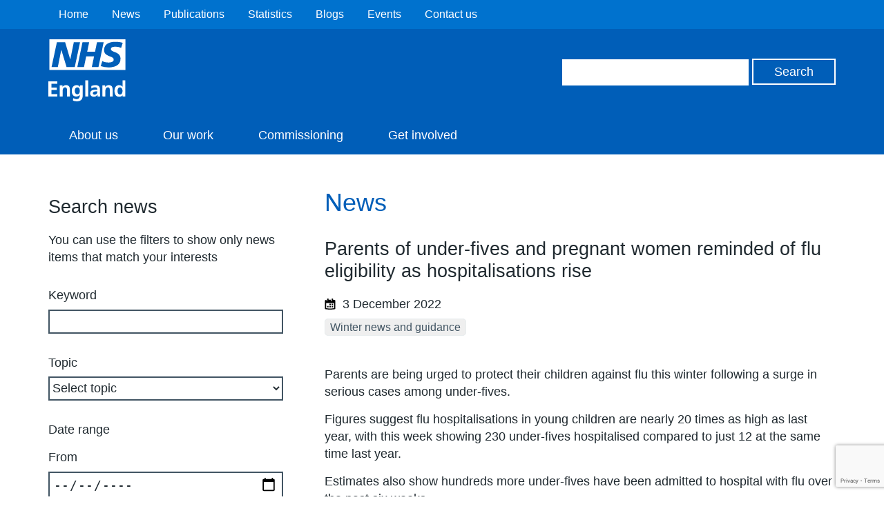

--- FILE ---
content_type: text/html; charset=utf-8
request_url: https://www.google.com/recaptcha/api2/anchor?ar=1&k=6Ld9JegkAAAAAEzna4HCHXBNyzb5k82ivMDZLstF&co=aHR0cHM6Ly93d3cuZW5nbGFuZC5uaHMudWs6NDQz&hl=en&v=TkacYOdEJbdB_JjX802TMer9&size=invisible&anchor-ms=20000&execute-ms=15000&cb=4x8m821bj3df
body_size: 45497
content:
<!DOCTYPE HTML><html dir="ltr" lang="en"><head><meta http-equiv="Content-Type" content="text/html; charset=UTF-8">
<meta http-equiv="X-UA-Compatible" content="IE=edge">
<title>reCAPTCHA</title>
<style type="text/css">
/* cyrillic-ext */
@font-face {
  font-family: 'Roboto';
  font-style: normal;
  font-weight: 400;
  src: url(//fonts.gstatic.com/s/roboto/v18/KFOmCnqEu92Fr1Mu72xKKTU1Kvnz.woff2) format('woff2');
  unicode-range: U+0460-052F, U+1C80-1C8A, U+20B4, U+2DE0-2DFF, U+A640-A69F, U+FE2E-FE2F;
}
/* cyrillic */
@font-face {
  font-family: 'Roboto';
  font-style: normal;
  font-weight: 400;
  src: url(//fonts.gstatic.com/s/roboto/v18/KFOmCnqEu92Fr1Mu5mxKKTU1Kvnz.woff2) format('woff2');
  unicode-range: U+0301, U+0400-045F, U+0490-0491, U+04B0-04B1, U+2116;
}
/* greek-ext */
@font-face {
  font-family: 'Roboto';
  font-style: normal;
  font-weight: 400;
  src: url(//fonts.gstatic.com/s/roboto/v18/KFOmCnqEu92Fr1Mu7mxKKTU1Kvnz.woff2) format('woff2');
  unicode-range: U+1F00-1FFF;
}
/* greek */
@font-face {
  font-family: 'Roboto';
  font-style: normal;
  font-weight: 400;
  src: url(//fonts.gstatic.com/s/roboto/v18/KFOmCnqEu92Fr1Mu4WxKKTU1Kvnz.woff2) format('woff2');
  unicode-range: U+0370-0377, U+037A-037F, U+0384-038A, U+038C, U+038E-03A1, U+03A3-03FF;
}
/* vietnamese */
@font-face {
  font-family: 'Roboto';
  font-style: normal;
  font-weight: 400;
  src: url(//fonts.gstatic.com/s/roboto/v18/KFOmCnqEu92Fr1Mu7WxKKTU1Kvnz.woff2) format('woff2');
  unicode-range: U+0102-0103, U+0110-0111, U+0128-0129, U+0168-0169, U+01A0-01A1, U+01AF-01B0, U+0300-0301, U+0303-0304, U+0308-0309, U+0323, U+0329, U+1EA0-1EF9, U+20AB;
}
/* latin-ext */
@font-face {
  font-family: 'Roboto';
  font-style: normal;
  font-weight: 400;
  src: url(//fonts.gstatic.com/s/roboto/v18/KFOmCnqEu92Fr1Mu7GxKKTU1Kvnz.woff2) format('woff2');
  unicode-range: U+0100-02BA, U+02BD-02C5, U+02C7-02CC, U+02CE-02D7, U+02DD-02FF, U+0304, U+0308, U+0329, U+1D00-1DBF, U+1E00-1E9F, U+1EF2-1EFF, U+2020, U+20A0-20AB, U+20AD-20C0, U+2113, U+2C60-2C7F, U+A720-A7FF;
}
/* latin */
@font-face {
  font-family: 'Roboto';
  font-style: normal;
  font-weight: 400;
  src: url(//fonts.gstatic.com/s/roboto/v18/KFOmCnqEu92Fr1Mu4mxKKTU1Kg.woff2) format('woff2');
  unicode-range: U+0000-00FF, U+0131, U+0152-0153, U+02BB-02BC, U+02C6, U+02DA, U+02DC, U+0304, U+0308, U+0329, U+2000-206F, U+20AC, U+2122, U+2191, U+2193, U+2212, U+2215, U+FEFF, U+FFFD;
}
/* cyrillic-ext */
@font-face {
  font-family: 'Roboto';
  font-style: normal;
  font-weight: 500;
  src: url(//fonts.gstatic.com/s/roboto/v18/KFOlCnqEu92Fr1MmEU9fCRc4AMP6lbBP.woff2) format('woff2');
  unicode-range: U+0460-052F, U+1C80-1C8A, U+20B4, U+2DE0-2DFF, U+A640-A69F, U+FE2E-FE2F;
}
/* cyrillic */
@font-face {
  font-family: 'Roboto';
  font-style: normal;
  font-weight: 500;
  src: url(//fonts.gstatic.com/s/roboto/v18/KFOlCnqEu92Fr1MmEU9fABc4AMP6lbBP.woff2) format('woff2');
  unicode-range: U+0301, U+0400-045F, U+0490-0491, U+04B0-04B1, U+2116;
}
/* greek-ext */
@font-face {
  font-family: 'Roboto';
  font-style: normal;
  font-weight: 500;
  src: url(//fonts.gstatic.com/s/roboto/v18/KFOlCnqEu92Fr1MmEU9fCBc4AMP6lbBP.woff2) format('woff2');
  unicode-range: U+1F00-1FFF;
}
/* greek */
@font-face {
  font-family: 'Roboto';
  font-style: normal;
  font-weight: 500;
  src: url(//fonts.gstatic.com/s/roboto/v18/KFOlCnqEu92Fr1MmEU9fBxc4AMP6lbBP.woff2) format('woff2');
  unicode-range: U+0370-0377, U+037A-037F, U+0384-038A, U+038C, U+038E-03A1, U+03A3-03FF;
}
/* vietnamese */
@font-face {
  font-family: 'Roboto';
  font-style: normal;
  font-weight: 500;
  src: url(//fonts.gstatic.com/s/roboto/v18/KFOlCnqEu92Fr1MmEU9fCxc4AMP6lbBP.woff2) format('woff2');
  unicode-range: U+0102-0103, U+0110-0111, U+0128-0129, U+0168-0169, U+01A0-01A1, U+01AF-01B0, U+0300-0301, U+0303-0304, U+0308-0309, U+0323, U+0329, U+1EA0-1EF9, U+20AB;
}
/* latin-ext */
@font-face {
  font-family: 'Roboto';
  font-style: normal;
  font-weight: 500;
  src: url(//fonts.gstatic.com/s/roboto/v18/KFOlCnqEu92Fr1MmEU9fChc4AMP6lbBP.woff2) format('woff2');
  unicode-range: U+0100-02BA, U+02BD-02C5, U+02C7-02CC, U+02CE-02D7, U+02DD-02FF, U+0304, U+0308, U+0329, U+1D00-1DBF, U+1E00-1E9F, U+1EF2-1EFF, U+2020, U+20A0-20AB, U+20AD-20C0, U+2113, U+2C60-2C7F, U+A720-A7FF;
}
/* latin */
@font-face {
  font-family: 'Roboto';
  font-style: normal;
  font-weight: 500;
  src: url(//fonts.gstatic.com/s/roboto/v18/KFOlCnqEu92Fr1MmEU9fBBc4AMP6lQ.woff2) format('woff2');
  unicode-range: U+0000-00FF, U+0131, U+0152-0153, U+02BB-02BC, U+02C6, U+02DA, U+02DC, U+0304, U+0308, U+0329, U+2000-206F, U+20AC, U+2122, U+2191, U+2193, U+2212, U+2215, U+FEFF, U+FFFD;
}
/* cyrillic-ext */
@font-face {
  font-family: 'Roboto';
  font-style: normal;
  font-weight: 900;
  src: url(//fonts.gstatic.com/s/roboto/v18/KFOlCnqEu92Fr1MmYUtfCRc4AMP6lbBP.woff2) format('woff2');
  unicode-range: U+0460-052F, U+1C80-1C8A, U+20B4, U+2DE0-2DFF, U+A640-A69F, U+FE2E-FE2F;
}
/* cyrillic */
@font-face {
  font-family: 'Roboto';
  font-style: normal;
  font-weight: 900;
  src: url(//fonts.gstatic.com/s/roboto/v18/KFOlCnqEu92Fr1MmYUtfABc4AMP6lbBP.woff2) format('woff2');
  unicode-range: U+0301, U+0400-045F, U+0490-0491, U+04B0-04B1, U+2116;
}
/* greek-ext */
@font-face {
  font-family: 'Roboto';
  font-style: normal;
  font-weight: 900;
  src: url(//fonts.gstatic.com/s/roboto/v18/KFOlCnqEu92Fr1MmYUtfCBc4AMP6lbBP.woff2) format('woff2');
  unicode-range: U+1F00-1FFF;
}
/* greek */
@font-face {
  font-family: 'Roboto';
  font-style: normal;
  font-weight: 900;
  src: url(//fonts.gstatic.com/s/roboto/v18/KFOlCnqEu92Fr1MmYUtfBxc4AMP6lbBP.woff2) format('woff2');
  unicode-range: U+0370-0377, U+037A-037F, U+0384-038A, U+038C, U+038E-03A1, U+03A3-03FF;
}
/* vietnamese */
@font-face {
  font-family: 'Roboto';
  font-style: normal;
  font-weight: 900;
  src: url(//fonts.gstatic.com/s/roboto/v18/KFOlCnqEu92Fr1MmYUtfCxc4AMP6lbBP.woff2) format('woff2');
  unicode-range: U+0102-0103, U+0110-0111, U+0128-0129, U+0168-0169, U+01A0-01A1, U+01AF-01B0, U+0300-0301, U+0303-0304, U+0308-0309, U+0323, U+0329, U+1EA0-1EF9, U+20AB;
}
/* latin-ext */
@font-face {
  font-family: 'Roboto';
  font-style: normal;
  font-weight: 900;
  src: url(//fonts.gstatic.com/s/roboto/v18/KFOlCnqEu92Fr1MmYUtfChc4AMP6lbBP.woff2) format('woff2');
  unicode-range: U+0100-02BA, U+02BD-02C5, U+02C7-02CC, U+02CE-02D7, U+02DD-02FF, U+0304, U+0308, U+0329, U+1D00-1DBF, U+1E00-1E9F, U+1EF2-1EFF, U+2020, U+20A0-20AB, U+20AD-20C0, U+2113, U+2C60-2C7F, U+A720-A7FF;
}
/* latin */
@font-face {
  font-family: 'Roboto';
  font-style: normal;
  font-weight: 900;
  src: url(//fonts.gstatic.com/s/roboto/v18/KFOlCnqEu92Fr1MmYUtfBBc4AMP6lQ.woff2) format('woff2');
  unicode-range: U+0000-00FF, U+0131, U+0152-0153, U+02BB-02BC, U+02C6, U+02DA, U+02DC, U+0304, U+0308, U+0329, U+2000-206F, U+20AC, U+2122, U+2191, U+2193, U+2212, U+2215, U+FEFF, U+FFFD;
}

</style>
<link rel="stylesheet" type="text/css" href="https://www.gstatic.com/recaptcha/releases/TkacYOdEJbdB_JjX802TMer9/styles__ltr.css">
<script nonce="h6pu1y2Eq3iGc7Wuep9aIg" type="text/javascript">window['__recaptcha_api'] = 'https://www.google.com/recaptcha/api2/';</script>
<script type="text/javascript" src="https://www.gstatic.com/recaptcha/releases/TkacYOdEJbdB_JjX802TMer9/recaptcha__en.js" nonce="h6pu1y2Eq3iGc7Wuep9aIg">
      
    </script></head>
<body><div id="rc-anchor-alert" class="rc-anchor-alert"></div>
<input type="hidden" id="recaptcha-token" value="[base64]">
<script type="text/javascript" nonce="h6pu1y2Eq3iGc7Wuep9aIg">
      recaptcha.anchor.Main.init("[\x22ainput\x22,[\x22bgdata\x22,\x22\x22,\[base64]/[base64]/[base64]/[base64]/[base64]/[base64]/[base64]/[base64]/[base64]/[base64]/[base64]/[base64]/[base64]/[base64]/[base64]\\u003d\\u003d\x22,\[base64]\\u003d\\u003d\x22,\x22wokRYMKFZMKbc3AMw5tkw5oBWkM4McOVQTfDmzPCssO5axzCkT/DsXQaHcOJwpXCm8OXw6hdw7wfw65wQcOgacKIV8KuwqsQZMKTwr0rLwnCvMKtdMKbwpTCncOcPMKHIj3ComNww5pgdwXCmiIYJMKcwq/Dm2PDjD9DP8OpVm3CuDTClsOOQcOgwqbDuHk1EMOYAsK5wqw2wrPDpHjDrCEnw6PDmcK+TsOrLcO/[base64]/wqjCuDfCrVZ+wqIxM8OPSsObwrdRQ8OtEHkXwojCiMKzeMOfwqHDum1nHcKWw6LCocOKQCbDssOkQMOQw63DgsKoKMOkbsOCworDonMfw4I+wp3Dvm95UMKBRxR6w6zCugrCt8OXdcOfQ8O/w5/CusOFVMKnwpTDksO3woFoeFMFwqbChMKrw6RoYMOGecKJwpdHdMKTwr9Kw6rChMOEY8Odw4TDlMKjAk/DhB/DtcK2w6bCrcKlTH9gOsOqcsO7wqYXwpogBU4AFDpKwqLCl1vChcKNYQHDsn/ChEMUYGXDtBULG8KSR8OxAG3Cu3/DoMKowp1rwqMDOgrCpsK9w6gNHHTCmybDqHp1EMOvw5XDpz5fw7fCuMOeJFAPw7/CrMO1QUPCvGIAw6tAe8KGWMKDw4LDp3fDr8Kiwp7Cn8KhwrJ6WsOQwp7CuS0ow4nDhsOJYifCoBYrEC3CkkDDucO4w590IR/DonDDuMOkwqAFwo7DrGzDkyw6wpXCui7CucOcAVIdInXCkzXDmcOmwrfCi8KJc3jCj03DmsOoeMOKw5nCkiN2w5EdHMKYcQdNYcO+w5gAwr/DkW9geMKVDjRGw5vDvsKSwoXDq8KkwrnCicKww70bAsKiwoNOwqzCtsKHJlERw5DDt8K3wrvCq8KwRcKXw6UxKE5ow6AVwrpeAnxgw6wYAcKTwqsECgPDqwlWVXbCicK9w5bDjsOLw4JfP2LChhXCuDfDisODIRTCjh7Ct8Kdw79awqfDn8KKRsKXwow/AwZwwrPDj8KJRRh5L8OSVcOtK0PCrcOEwpFZAsOiFjgMw6rCrsONT8ODw5LCqkPCv0sSVDArR1DDisKPwoHCol8Qb8OLAcOew5HDlsOPI8OSw5w9LsOswo0lwo1wwrfCvMKpNsKvwonDj8K+LMObw5/DtMOMw4fDumnDnzdqw4haNcKPwqHCpMKRbMKew73Du8OyAwwgw6/Di8OpF8KnXsKwwqwDRMOnBMKew6dQbcKWYxpBwpbCu8OVFD9+N8KzwoTDiRZOWQjCq8KMMsOkeVwzc2nDicKEKR1eS2sJJsKFQ1PDpsOqesKOMsOMwpXCrsOsXhDCiEhAw5/DgMONwobCnsKeAQbDrkDDm8OvwrQkRBnCoMOhw7LCrMK3O8OSw70nPifCilV0JU7DqsODFzPDjnvDqy5GwqVDcRHCjX57w7DDjw8BwoTCuMKjw5/CoizDssK3w4xsw4PDnMOQw409w5BKwprDgTzCssOZE2A5ccKiMyMVJsOkw4fCtMOBw5zCrMKmw6/Cr8KNd0TDncOrwofDocOACVcLw4s8ORNrDcO3BMO2b8KXwp99w5dcPzEgw4/Du2FLwpNzw53CvDg3wr7CsMOOwqHCgA5JahItfn7CtcO6NQcrwrBKZcO/w65/esOiA8K0wrfDsgrDuMOMw4PCsyZGwoHDjxnCvMKQSMKMw7/CqTtpw59TTcObw6FiBlTCtH1xW8O+wqPDnsOqw77Cgy5WwqAWCyXDvT/CunfDpcOvOgoFw4jDpMOMw5fDkMKzwq3Co8OALTXCoMKtw7HDukg7w6PCljvDiMKydcKpwpfCpMKRVC/DmkLCv8OmJsKMwoDDv0x0w5LCn8O9w69XP8KJA2PCq8K5c3NMw4PCiDpWWsKOwrVBYcK4w551wo4bw6YbwqogVcKsw7nCnsK/wrbDnsKDDH/[base64]/[base64]/DqsOCwrBJwpjDrMOUwojCocOMw7jCkcO4woPCncKjLsOUVcKNwprCqWlaw5vCvBMcU8O/LDsYPcO0w6VSwrx3w6XDl8OhCG59wpoHbsO6wpJSw5bCvkHCu1DCk1sFwoHCq3F5w6tBHXHCn2vDu8OjD8ONaSAPUsK1XcOdGGHDggvCr8KhaDTDmMOhwp7CjwglZ8OMUsODw6AJecO8w4zChjgZw7vCssO9FQbDtT/CmcKDw6fDgSjDsGcaD8KKCijDpW7ClMO/w788T8KtQSIiZsKLw6PCvSzDkcKhKsOxw4HDiMKrwrMMTTfCg2LDsQwOw4hjwpzDtsKWw73Ci8K4w77DtiZbZsKMVWEGTmjDi1QnwoXDu3vCsmLCn8O/woxOw4cIFMK6ecOAZMKAwqtgX1TDncO3w4BFRMKjUQbCrsOrwr3DkMK1CkzCnjEoVsKJw5/CmGXCmXrCpzvCjMKBaMOCwo48e8OGbl5HbcONw5/CqsKNwr5lCGbDlsK1wq7CpCTDrUDDiAJ+ZMObU8OHw5PCo8O2wr7CqzbDpsKDGMKULEPCpsOHwot/aVrDsibDq8KrWANdw7pzw4oKwpBCw6vCk8OMUsORw67DssOtXTI3woEqwqIrR8OsWkI6woALw6DChcOPIx5mA8KQwrjCtcOGw7PCpUsYW8OfD8KaAl0nWTjDm2w2wq7DjsOPwr/CnMKEw47DsMKcwoAfwqzDhj8qwpgCGS5JWMO/w4jDmSDCoyfCrzJRw63CjcOXLGfCoCdHRXzCnnTCk3Itwqxowp3Do8KIw4jDslbChcKhw7HCt8Kvw5pCLsOeGMO4FjVRN3IdQMK6w4Uiwp18wocuw6kyw604w58qw7fCjcKCADRqwoxtYiTDmcKXBMKpw7TCiMK/GcOPFz/Dnh3CqMKjWybCmcKmw73CmcOuYsO3UcO2IMK6STHDmcKnYi8bwqwAM8Okwq4swobDrsKzahhdwoIOQMK8b8KyECPDrX3Do8KuB8O5UMOuX8KHTHpVw60mwp84w5NQe8OBw5vCnG/Ds8ONw5XCvcKWw5DCs8Ofw6DDrcO/wqzDtkg+DW5UacKwwogHZnbCmDTDiwTCpsK1HMKNw4gkI8KPD8KEUsKQMWxoN8O2E1FqbBXCmjjDiWZlK8K9w4fDt8Oyw7MfEXzDl306wrPDkUnCmERYwpnDmMKfGQvDgE3CtsOnKW/[base64]/Cs8Opwqp6TcKiwoXCtQfCpMKQwobDrwtuwp5vw7fCosKPw7fClWLDnQwnwrXCk8KLw5wYwoPDiAgIwpjCu2xcJMOBDsOww4VAw4ZwwpTCnMO2Hxtyw51XwqLCnTHDtm3Dh3fDm2wWw49dRsK8VzzDiQINJl5Of8OXwrnDg0A2wpzDsMK/wo/DjFNRJUArw6LDtF7DmFgvWAtCQcKqwoQxXMORw47DmC4jMMOAwpXCrMO8bsOSJcOkwohCYsOjAw4WW8OXw6TCocKlwqRjw70/eHLChwfDocKOw7DCt8O+NSxafnghTUvDn0HClhrDujFywo/CpmfDoSjCvMOIw40hw4VdKTseJcOuw5PCkSZUwo3CoyhDwrTCs24iw5oIw4cvw7QCwrfCksOjIMOowrFSZjRPwpTDgVrCh8KJSVMawrrDoTQ2HsKAeig+HR9JG8O/wofDiMKQUMKtwp3DuD/[base64]/DvjzCvMKORG5PwqLCnzrDmwTCqyd+L8KLXcKpFkHDucK2wqfDpcK4ZA/CnG8vGsOKD8KWwq9/[base64]/[base64]/[base64]/DvBTCrRLDhBN/U8Owwqt5w6ULDMOiwozDmcKnSj/CjCQxVyjDo8OELMKfwqfDlRDCr10JXcKDw61/w5Z6OCg1w7zDocKPR8O0VsKzw5JvwrDDt2fDi8KjJy/[base64]/DjnFTwrMyJsOvwp/DoVRyw5B7HcOyw4jDvMOawo/[base64]/Dr3ljE8OQwq0lw7zDk1XCuR8QwrvCksOcw7DCh8KZw6V2Gm9WQ0fCph5JCsKwJzjCm8K4YSMrfcOdwqBCUxkOKsKuw7rDgEXDtMO7EsKAU8ODN8KUw6RcX386WywfdCBJw7rDtH8IEn9dw6Nyw6VKw6vDvQZwfxBlL1vCucKAw79/TDQ0K8OUwpjDgjzDucOYKEbDpiF2KCQVwojCuAoqwqllY3HCisOSwrHCgxbCiFbDkwMDwr3DsMK4w5k6wqx3YlfDvcO/[base64]/DhMK+w5zCpFTDuV3DgDcPQBEVYwIUZ8K1wqRCwpZCCxohw6bChRF9w7LCoUBGwogdAGfCiW4lw5nCksK4w5dyEF/[base64]/w4pcE8O4wqfDu2I0KMKeNR/CvSLCk28zwrnCpsO9NTJHwp7ClWnCv8ORHsKew5kSwqIWw5gaDMOkHcKhw4/DtcKSEx1fw73DqsKyw5MSW8Onw4HCkSfCt8Obw6QLw4fDg8KQwqvCnsKhw47DkMOqw6hZw4nCrcOyb3weEcK5wqLClsORw5wTHH9sw7hIZHPDoh7DnsOywovCj8Kpd8O4RBXCgCgewpANwrd8wonCr2LDm8OebyrDhW/DocK7wpPDmDPDpH7ChcO0wotvMADClGxswrZAw5Fhw5VbGsKJDxt0w7jCgsKTw4DCsCHCjA7Cj2nCk1DCqBRkQcOlA0FHOMKDwr/DrSI7w7DClAbDgMKhE8KWLXbDvMKww6/CmSTDlhk/w5rCngMTRVZMwqN1HcOwGcK/w57CnHrCoDTCtMKTdMKvFQJgVR0IwrzDuMKbw6/[base64]/[base64]/Z8K6w6XCmMKyUMKnCcOMcDnDu8K1FUjDgMKzPMO5aXnCi8K+cMOIw6gEd8K7w5XCkX9OwrEqQDYxwp/DtHjDvsOGwrbDgMKuGgZtw5jCksOGwo3CgCXDpxxKwpcubsOfVsKPwqzCicKiw6fCk3HCksK6QsOgKcKXwoPDgWRFZ3d+QsKUWsObH8KDw73CjMOIw5c5w652w47Cugccwo7Cpm7Do0DCtR/ClmV8w73DrsOIHcK8wptjSwgiwpfCpsOeNV/Cs35Iw4k6w6F5LsKxfkkIZ8K6NyXDqjB4wqwnw5XDpcOfX8KwFMODw7Rbw5vCq8K9YcKWdMKMc8KpZX55w4HCqsKadljDolnDnMOaUnwdKy1eOlnCocOYOcOLw7plEMK3w6NjGXLCmTDCrWrCiWXCs8O0WQjDvMOFGcKCw6E5dcKtIA/CvsKVODtka8KhOAxfw4twQcK/fyjDj8OJwqTChT9WWMKWRk88wqQdw67ChMOCAcK5XsOQw4VrwpPDl8KCw5jDu38DAsO1wqAYwoTCsQIyw5/ChGHCvMKFwrYrwpnDtyLDmQBLw7NcdcKrw5bCr0PDgcKkwq3Cq8Ogw7UWO8O2wocgSMKCUMKpUcKqwojDnRdOw4V+XUcyKWY2TivDm8OhLAPDtcO/ZcOzwqLChhzDkcKWaxEjAcODQSEkF8OGKi7DtQ8bA8K8w5PCs8K9aFbDr33Dn8OZwo7CpsKffMKsw6jCiQ/Co8K8w6VNwrcROSDDqAodwrJbwpQaIFh4w6TCkMKxS8KeVEvDkUguwoDDpcOSw5zDpXNnw5HDjsKlfsKudhh/dALDrVsjZcKywoHDnEAsGm1Se1rCvmTDthQPwokQHwvCo2jDqVEGGMOYw6fDgmTDtMOTGlF9w6ZjXVxEw7nCi8Ojw6Anwr0xw71ZwrjDtBUPK1/CjFM5aMKTGMK7wrzDoz/DgS7CjgwaesKUwohMDgfCtMObwrHChyzCtMOtw7jDiEtRLj7DlSLCmMO0wqZ0w6rDslN/wp/DjHMLw77DgHIcO8KVf8KGfsOFwrd7w67Co8KMbSXClA/Dgz/DjHLDs2HCh37ChTfDr8KyFsKAZcKqEsKlB3rDjjsawoPDg0B1IQcmcxnDjXLDtRfDtMKpFx10woQvwpFnw5vCv8O+JUZLw7TCn8Kzw6HDucKRwonDg8O/IV7CmDQhCcKRw4vDv0cRwpN6a3DDthpqw7rCiMKLZRHCgMK8ZsOew6rDlhcVbMOJwr7Cv2QeN8OOw4IawpNfw4zDjgrDrCR3E8OFw4UNw645w7MxR8OqdRDDusKowp47XMKtQsKiD1/[base64]/NsKPYcKOwp5Yw5fDkFwLwoTDrG9bw6/Di3F8UUrDvEfCqMKpwozCssOvw71iMSEUw4nCisK6aMK7w5tfwrXCksOrw6LDlcKDaMO+w63CukELw68qZgoHw4gkccO+fxYOw6Y1wqPDrVUFw6fCr8KyNRc5YVzDngTCl8Ozw6vDjMK1w7xUXkMTwpDCowDCmcKkAG1/woLCgsKFw5geMmkzw6PDgwbCo8K7wrsUasKzb8K7wqXDiFzDssOkwqV2wosVWsO3w6Awc8KUw73Cn8KjwpbCkmbDucKbwphgwrxSwo1Ff8OYw7ZWwr7ClFhWU1rDssOww6E/[base64]/CrhbDscOaw5LDqcKmwqghZcOmwqIlVMOcwo7DsMKQwpRfQsK2wqtXwo3CiDTCqMKxwpxUB8KEQXZowrfCi8K9RsKbTkR3UsO0w4ljXcKcY8Ktw4cSKGw0PMKmB8K5w4kgSsORXMK0w6sJw73CgzbDusO/wonDkGHDtsO3LVDCoMKhTMKhFMO/w7HDuAVoLMKBwpvDgsOdNMOvwqNUw7DCsBAEw6wXbMO4wqDCjcOuBsO/H2DCg0M/byBGEyDDlBLCpMOue2oYwqrDjH1ywr7CsMKlw7TCpcKuP03Cp3fDlA/DqmRFNMOFMyYvwrPCi8OdA8OEA2w2VMOnw58tw4HDicOpMsK3M2rDow/Cq8KMFMKrBcKZw7VNwqLClC56GsKUw60Kw5lnwolew75zw7QRw6PDpMKLRmjDoXhSaXjCoX/[base64]/[base64]/Dj0UlWsOAw73Cq8O9w4ooA8K9CcOcccKTw6HCoQdVCsOdw5HCrgPDnsONHAIFwovDlD5/MMOXek/CkcK8wp86wo94wr7DhR5Ww5jDv8OuwqbDmWl2wqLDs8OfBERZwqHCuMKIdsKqwo9xVxd6w5MGwq3DlHkiwqTCgTNzURDDkHzCrAvDj8OSBsOYw50UWSbDjz/DsQfDlj3DugYzwrIbwohzw7PCtj7DvDvCv8OUYVTCvCjDrsKQEsOfIAV3SHvDo39twrvCnMKnwrnClsOgwofCtjLCkn3CkXjDiyHCkcKFBcONwrwQwpxfaX9ZwqbCpHFhw51xHX5PwpRNGsKKDgLCplBJwpMLZcK5C8KdwroGwr/Du8OdUMOPAsO9K0Iyw5bDqMKNWFpcRsKzwq8vwr3DuiLDr3PDmcKxwosOVjIhQykcwqZZw5Ymw4dFw5ZkM30uE2zCoScswp8nwqtLw6LCmcO7w7DDuG7Ci8KUCzDDpG7DgcKrwqhNwqU2EB/CqMK7EAJYQ2BDFnrDq1pkw7XDrcOBIcOWecK+RAANw5s5wpLDncOTw6pALsOjwoVXaMODw5BFwpMPLioIw5HCj8O0wqDCusK/[base64]/w61PO0MPEMOkZ3nCmcO9worDuFctV8OtTj7DtmJYw73CtMK/dTjDj3BCw4DCvCLChQJ7CGPCrjMCNwA9M8Klw4/CmjbCiMKWZENbw7hvw57DpHgqPMOePlnDkHYow5PCvgopb8OYw7fCpwx1LivCmcKUeg0pRVrDokpqw7p3w6wTIUNWw696OcOefcO8IjpEJmN5w7TCrcKDZWDDiTYkdnfCu0dnHMK7KcKywpdyBVtpwpAcw4HCgTTCr8KAwqhwcmXCn8KyVl7CqzsKw6MmHBJgKzR/[base64]/[base64]/ClsK9WR4DUV/Cigk7EsOhR8OGZ3oFf2sSw6h1worClsKaTR01HMK1wrTDrsO8BMOCwq/[base64]/CtsKowqLCq27Ch8ODdsOsDMO3ZxvCr8KmSMOpIUtawo0dw4jChW3CjsO6w6phw6ERW2kpw4PDvMOAwrzDmMO/wozCjcOZw6wXw5tNFcK4F8Orw6zCvMKiw57DrcKKwpAVw4/[base64]/XMOewrIJw4XDnX1Yw5PCpwgtbMOFfcK5IcOcMsOdUXDDpAx7w7fCmirDsnVrXcKJw5IHworDq8KLWcOTHnfDscOvXsOHXsK/wqXDt8KuMAkjcsOxw67CnHDCjmcDwp0xecKRwo3CtcOlRwIdbsO7w43DmEg4eMKHw6XCoVPDlsOlwo5/fUh8wrPDjFTDrMOMw74gwrPDu8Klw4jCkEZGd1HCnMKOdcOewpjCr8KDwq44w4vCi8KJMG3Dh8KQexzCusKNXwfClCnCusOwfjDCjBnDgsKvw6R5b8K2c8OZcMKzABvCosOpR8O/KcOaesK+wr/DrcKeXAtdw67CvcOnA27ChsOeFcKJA8OtwopJw5hqfcORwpDDs8OIY8KoLQvChhrCsMO1wpRVwqNmw5oow6PDrXLCrDbCvTjDtTbDisObCMOOwqvDs8K1wrjDoMOMwq3Dm3IddsOuV23CrQtzw5bDr2tTw5E/NQ3CgUzChVHCp8OAJMONC8ODRcKgWxwZLncwwpJfHsKew6nCiiIow5kowpTDhcOWRsKww51Kw6nDok7DhRocVBvDl1XDtjVgw616wrRZSmbCm8O7w5bCkcOJw4IFw63Dp8Oyw6hZwrsoU8O5JcOaLcKjd8Ogw6nDu8OTw6vDqcOOKUxmcxtcwobCscKPMX/Cs0JHMMO+OcOmw7/CrMKuF8OVQ8KHwrXDv8ObworDksOIJHpew4BOwqo/b8OSIcOcRsKVw4B8D8OrJFLCrEjDvsKbwr8VW2PCpTjDsMKHbsOZTcKgN8O/w4NzUMKySR4BWG3DhEbDncKfw4skDxzDrhp0SgZPVVUxKsOlwoLCm8KtUcKtZRosVWXCkcOvL8OTBcKZwqUhY8Oxw61FN8K/[base64]/w5/[base64]/[base64]/DsjxOSGlDwqRLXMKvYsK/KcOawr99DTHCjlXDjifDucKhK0fDj8KawqjCsi0Bw4DCq8OURS3CoHYVRcKGfynDpGQuGnx5I8OOMWUGGXjDmX/CtnrDr8KQwqDDlcO4RsKdPFfDlsOwOHJ+QcKAw7B7RQDDt19qNMKQw4HCj8OaRcOewrrCll/[base64]/ChUAHRnXCoMKNw6jCtjZTw7bDn8KaL29pw4fDhw4PwpzCkVscw7/Cs8KCQcODw5JQw704QsOpEA/Ds8K8bcOZSA7Dh19mD0h3GlzDumdjE1zDscOfSXw5w59dwpMTBHcYQMOtw7DChFXCh8OzSk/Cp8OsCiUTwoluwoRoTMKcbMOiw7M9wprCtMOtw7Qqwopowo0fNSLCsHLCncKvChBtw7LCgA7CmMKAw4kic8O/w5rCnCIgJcKpfEzClsO/DsKNw74CwqQrw41rwp4fJ8ObHCoXwpI3w5rCtMOuF3EMw7vDo0o2B8Oiw6jCjMKCwq1KaWPCrMKSfcOABRXDqCLDtEfCl8KWTj/[base64]/S8K5w55hH8OIw5bCkgnChUcuwqZ0JWY9w44NVVXDl1TCgjbDiMONw6LCsAcXA0bDsGE1w47CusKfYmJNGU/DtjYoesKwwrTCm2/CgjrCpcOtwpjDuDfCs2PClMO3wo7Do8OrRMOEwqZQAUUEGU3CvlnCpER2w6HDgcOocSw5LsOYwqfDvGXCiSxwwpDDtGpxXsK8AxPCqTfCk8ONI8OyeC/[base64]/DicK+woVhUGVFwrDDuxvCnC9Dw6XDjQ7DpStDwo7DoSDCgyUnw5/CuRfDv8OqNMO/[base64]/[base64]/DjTPDlMOUaR1bHmbDnMKIfjooTxVVw5Ulw5XDryvDpsO4DsOTZmvDlcKaPinDsMObGQZiworCuXrDpcKew5bDmsK1wqQNw5jDscOBZyHDl3jDukI+w5w/[base64]/[base64]/Ct8Kbw7cRKcKsw6lLwq4Fw47CtMOeIljCt8KHaRESS8OFw5N3fHNgEUbCqQXDnHoSw5FfwpBOCDwzC8OwwqxYGTbCoBDDjUgxw5d3Bj7DisO0KmrDjcKDUGLDqMK0wotiLXZxZUEAHxzCkcOKw6fCu0fCusO2bcOFwr4QwpcrF8O/wot8wrbCusObH8O/w65Jw6tVJcKjY8Ozw5QZcMK/H8O/wr9twp8RDQc9UGUMV8Kow5DDjmrChSE2B1nCpMKJwpzDk8Kww63DmcKJdCgLw6QXPMOzNm/DgMKZw4Rsw4PCgMOmDMKSwoTCqmM9wobCqsOuw6xeJg40wpnDr8KkcQVgTE/Dr8OMworDlB1+NcK5wozDp8OowpXCjsK3NxrDl2bDqsKZPMO6w6h8XWAISBHDi2p+wq/[base64]/b8K4UgvDmcOqTMOlwohTCMKqw6PDoGFDw60NwqFqZMKyYBfCosOIRMO+wq/[base64]/CtcOkE8OVUjZLw5LDmyPCtkp2WFzDnyrClcOuw73DncKCWkxawq7Dv8OoR33CnMOSw6d1w64RSMKnLcKPFsK0woUNHcOUw7Mrw6/[base64]/wozCk8KSw4Ugw4lnwr0aecO1f8KZw4fDgcOJwp5hB8KLw55lwpfCoMOwEcOGwrt8wrUzbF1QBDcrwrLCtsOwccKdw4FIw5zDucKCPMOjw6/Clx3Cu3HDoDEUwoAqZsOHw7XDosKTw6vDgBnDqwh5AsK1Vy1bw6/Dg8KdZcOMw6pcw5BQwq/[base64]/[base64]/DicObZMKuGMOCw43DsVV0w4/DqcKqTRA6w5rCoS3Du2V0wpRJwqnDv3FbFTnCi2rCtwMyIFzDlBTDj1TDqCbDmxJXIA5AI2bCiBgaN1Q5w5tmZcOFVn0dTwfDkUV8wqF/TcOje8OWdFpNc8OuwrDCr1huWsKLcMOub8Oqw4ERw75zw5TCj3YIwrdDwo/DoA/CqMOOFFjCiRsTw7bCtcOzw7xtw5VVw6hMEMKJwolrw6vDjn3Du0MjMCFYw6nClcK0ZMKpe8ORccO6w4DChUrCokjCmsKhUGUuZQjDoEdTa8KPQTAXAcK+FsKucUQEEDsHX8Kkw6Egw6pew57DqcKZE8OWwp8vw6TDonp4w7VwUsK/wqA9amArw50fR8O/[base64]/[base64]/PsKLw7NQOSNZUzViQsKbTXEMRsOfw5ooaHRLw61/woDDnMKYTcOaw4/CuBnDucKXPMO8wqEZTMKhw4ZjwrVTY8KDSMO/VyXChEzDk0bDl8OJO8OawoBuJ8Kvw60SXsK/ecO4HiLDgMOGKQbCrRfDtsKRZyDChj9GwqsawqTCpcOTJBrDosKBw4dcw53CnHfCoyvCgMKgejs+UcKbScKwwq7DhsK2UsOzbxdnHXozwqzCqTPCssOkwqvDq8OsVsKmEFTClARawrvCuMOPwq/Dn8KgAmrCsVcuw4/CiMKZw6ZuQwHCmzAEw6t9wqfDnD1iGMO2UQzDk8K5wqp/aSFvd8KPwr5Qw43ChcOzwocgwpPDpQ00w44lDsKoQcOQw40Tw7HDkcKmw5vCokJiegbCokguOMKTw73CvjgrMsK/[base64]/[base64]/DlGtQw5hYwq7DpMKiVwDChXxiBMOzwoXDmMO5WcORw4fCog7DrRpRc8KwYy1ZTsKPVcKQwpcBw50DwqXCmcOjw57CkG0Uw6zCh1VHaMO1wqo1J8KgYks9R8KVw67CjcKzwo7CsnzCpcOtwrfDsX/CuFvDtiTCjMKsPkrCuDTCrzfCrQRbwpYrw5NowoXCi2AZw7fCr30Pw7TDvTfCjknChkfDtcKdw50Xw6nDrMKMEgHCgm/DuT9+CTzDjMOGwrbCosOQIsKew5EXw4LDmiIDw4PCpz1zQMKJw5vCpMK0GMKWwrJrwoHDjMOPa8KawpXCgDLCn8KVHSlDLSkiw5jCjF/[base64]/[base64]/Cnhtpw4ZfwqQOwo3CsS/DmcOtJcKCw54eYGYMNcOjbsKHBU7Ci1BJw4UaQ2dPw7TCrMKiTkfCuHTCl8KxGgrDnMOPbBleH8KGwpPCoCNFw5TDqsKAw4PCun80VsOOTwAafiUjw6UXQXNxf8KUw6xmIS9LclXDncKIwqzCtMK6w4YnZSgMw5PCog7CoEbDjMOvwopkJsK/[base64]/w5TDsXA2L2HCpmY3wpjCl3zCncKDw5skUMKcw5N3NQrCumDDux8EJsKyw7NtAMORN0sdOjMlBzjDnUR8FsOODsOPw74FCGkqwr1nw5DDpXhUEMONcMKzZTbDozR+IsOfw4nCqsOWMcOVw49ww6DDrihKO00RFMOXOH/CvsOlw4tbBMO+wrxsEFMVw6XDlcK2worDoMKAGsKPw4EyUMKdw77DjRfCvMKlPsKfw4MNw4bDuTgDSTnClMKHMEBrA8OgGzVQPDbDvAvDicO8w5PDtSY5ERgpDgrCkMOrQMKPeBoOwpECAMOAw7dyIMO1AcOiwrpBBnVdwr/DhsOkbiDDrsKUw7lww5bDn8KTw5/Du2DDlsOzwqpeEMOkXmTCn8OPw6nDqEFSLMOHw4R5wrPDrzFXw5bDucKLw43DnMO5w7krw5TCkcOawqpEOzRmJFo4XijCrApJGGMlfzAsw6QAw51YWsKYw5sCPgHCocOuD8KVw7I+w74Ow6DCkMKHTgN2A2vDvlsewqbDswwQw5XDhMOdbMKfLBjDl8OXYn/DjGgqeW7Do8Kzw40cRcOdwpQRwrxNwrJww4LDvsK/ZcO1wrlBw4YRR8OMGMK4wrnDk8OtUzVPw6zDnig9UnZuVMKNSDp5wpXCvl/[base64]/DljvCs8OAG8KEMz3CsMOJIWHCvsKzNsOvw6g9w5VFWXRfw45zOwzCicKvwonDkGcdw7FoaMK5YMOJN8Kzw4wMEHguw5/[base64]/CmRHDicOkwoVBwofDvArDghjDl3Rfe8OkJ33CtxPDjR/CicOow7x0wrLCt8OwGBvCsiVIw7RYW8K3E1PDuxImWE/DqMKqXFp7wqZyw7cjwqgKwrhbTsK3E8OZw4Adwqk/BcK0QsKFwrQVw5/DlFRFwqJ+wpLDm8Kxw4PCkQxtw7/CnMOmZ8K6w4rCqcOww7QhEWtuW8OFR8OuKQM9wrwZC8OKworDsBcvXQ3CgsO5wotHOsKcXmfDpcKYNGZ3w7ZTw6HDi0DDjFZeVTXCicK8C8OewpsFNhl+HyIBYcKpw4djOcOVNcK+RTtMw7/DlcKAwqM3FHnDryjCosKuaix8QcOuEBjCgljCsGZwfAk3w6jCr8KkwpbCmV/CpMOqwo4jHsK/w7jCkn/CucKIY8Klw5wcPsK/wp/DvXbDmhTCjsKuwpLChgDDsMKeSMOmw6XCp2UpScKswrg8asOobmxyGMKPwqkywrx3wrvDploEwoDDhHF7bGQDMcOyGRZGS3/DlwAPSU5/[base64]/DgcKsfjfCsALDjcOZw6PDtUjCq8Kdw59Awqdmw7wdwrtrLsKDf33DlcOrYUB/EsKXw5AHbww2w6wuwozDi3wdZsOpwrcpw79BNMODecKHwo/Du8KYOVfCgQ7CpwHDhcO8JcKFwrU9KnnDsRbDvsKIwoDCsMOfwrvDrV7CpMKRwqbDs8O7w7XCrcOiBsOUTRErHgXCh8OlwpvDmzhGZTh/IsKfK14Tw6zDqjDDqcKBwp3CrcOAwqHDhSPDiFtRw5bCjx3Clmgjw7bDjcKyXMKLw7rDvcK1w4cdwoNTwozCnW0twpRawpJwJsOSwoLDmsK/a8KswpfDkAzCo8Kzw4jCgMK5dmTCtcOYw4YfwodFw7EkwoZHw7/DtU/CmsKFw4XDicKOw47DhMOLw4ZawrjDhg3Dq3I+wrXDgTPDhsOmBB5NciLDpxnChkMPIV1Ew4TCoMKhwojDmMKhMMOgLDp7w5hcw5Bsw47Ds8Kgw7N+E8ObQ2g7ccOTwrIow6wDcR5Qw5M/T8OJw7g0wqbCtMKCw5c0wqDDhsK9ZcKIBsK0QcK6w7XDtcOPwqIfWRYPW0QCHsK0w6PDucKIwqTCusOzw5tswpw7ETEmXTXCiCdXw4kOIMOpwpPCqTfDh8KGeDPCjsK0wq3Cm8OQLcOOw6XDtsOMw4XCvUjCkFQ3wobCiMOvwrUiw5IKw5/CncKHw5cmeMK3NMO4Z8K/wpXDp30cR0Ebw6LCmzUywr/Ci8OYw4VkPcO7w5FVw6rCpcKywqhhwqAtLwlcNcOXw6JkwqF4bHjCiMOYPTIWw447FWDChMOBw5hrfsKawrPDkUkEwpBvw4vCuXzDsiVNw7rDhFkcKEJzJVlzQ8KjwqoJwqQbDMO2wqACw5xFci/Ct8KKw6Nvw6VUDMOzw4PDsBolw6fDpWHDqjJJNkNlw79KZMK5GsK0w7kgw6tsB8Klw6nCikXCiC/DrcORw73Cu8OPXC/DoRXCiQdcwq0Iw4ZgKCh4wqnCocKpfm4yWsOHw6RXFGchw55/BjbCuXpdXsKZwqsHwrlHBcK5eMK/ckQywpLCvwxTWzcAAcOPw40/LMKXwo3Ckncfwo3CtMKgw41pw4JOwqvCqsKHw4bDjMO9DTHDosKEwoBVwo1KwqZlw7IUQcKZTcOGw5UIw6kyIALCnk3CmcKNccOGSD8bwrQ5QMKcYi7DuRBSVcK6BcKvesOSasOYw7vCqcOdw4/CjcO5B8ODN8KXw4vCoVJhwpPDjWbCtMK+XVrDn18/KMKlBcOZwofCuhsfZsK1IMOqwptSFMO1VgJwUiPCix0GwpnDocO/w5tjwoBDYFplWizCmFLDsMKkw6o6VEAZwq/CtTnDigNbVStYasOhwrkXUAF6W8ObwrbDpMKEd8K2w6wgQmQICMO/w5kdHcKzw5DDoMOXIMOBEy9iworDu2rCjMOPeCfDqMOlcmgzw47DlXzDv2XDpXwww4ZRw50Mw6dZw6fClADCmT3DhAFfw7gOw4MLw5LCncKewq7CgcOdJ1fDpsODGRYDwqp1woN6wqp4w6MFcFF/w4jDkMOlw7nCicK4woVvKVNQwo0AZW/Cu8Klw7LCh8Obw7hbw5oVAQpRCCd1O1xZw5h/wpbCgMKUwrHCiBTCkMKYwr/DnD9Jwo93wo1Sw5nDiwLDp8Kpw73CsMOAw6LCuVIFHMO5ZsKDw7EKYMK5woLCiMOGKMK4F8KGw6DCrSQ/w5NBwqLDgcKdKcKyM0nCmMKGwppDwqjCh8OcwoDDtCVGw7/[base64]/DhVxrM11Tc8KDw47CsMKJenDCp8KqZMOSSsOdwozDnEsifykDwrTDicORwp9nw5zDkU7CuDPDi0wEwovCtm/ChzfChF43wpUXKyh/wq7DnRbCrMOsw53Cmi3DhsORF8OnH8K5wpIBfmdewr1uwrEZbhzDpinCsFLDkSrChi/Cu8KFNcOIw44IwovDkVnDuMOiwrJww5HDncOcE1wSAMOcAcOewrwHwrI7w4UnK2XDlxHDisOqZh7ChcOiaxZ7w792NcKVwrFzwo1uXEdLwpvCgjzCoiTDvcO/QcOZB0vChwRIa8Odw4DDmsOPw7HCow9qeRjDt2HCgsOtw6zDjyXCjTrCgMKYZTvDoHDDsQTDlz/CkHHDgsKZw7Q2b8K6Y1XClm57LGTCnMKkw6FewqsxTcOLwo5kwrbCrsOFw6oJwo/[base64]/[base64]/[base64]/w5J/FFjDucOFw5DCrigcwoTDjQPDscOrfVt+w5goCcOSw68uAcKTRsK1BcK6wrbCvsKvwpclFsK1w5gTIgrCkwctNHLDvAJDdsKPAsO0Di80w6UIw58\\u003d\x22],null,[\x22conf\x22,null,\x226Ld9JegkAAAAAEzna4HCHXBNyzb5k82ivMDZLstF\x22,0,null,null,null,1,[21,125,63,73,95,87,41,43,42,83,102,105,109,121],[7668936,670],0,null,null,null,null,0,null,0,null,700,1,null,0,\[base64]/tzcYADoGZWF6dTZkEg4Iiv2INxgAOgVNZklJNBoZCAMSFR0U8JfjNw7/vqUGGcSdCRmc4owCGQ\\u003d\\u003d\x22,0,0,null,null,1,null,0,0],\x22https://www.england.nhs.uk:443\x22,null,[3,1,1],null,null,null,1,3600,[\x22https://www.google.com/intl/en/policies/privacy/\x22,\x22https://www.google.com/intl/en/policies/terms/\x22],\x22JkOaNVwIWExsFQbli0/a+h8Tx8qMa+6Riys4YCed7GM\\u003d\x22,1,0,null,1,1764391675470,0,0,[81],null,[29,213],\x22RC-dN9Ujeno_LqKqg\x22,null,null,null,null,null,\x220dAFcWeA6CkM_jQQvv3Kmr23FBecmziLTymJoMhQ_-J0FnTYUjcA5AiIA9UDjK9XyVNTdQuz9MHIP0qKBJb8u0MEjzlu8bkwWcwQ\x22,1764474475551]");
    </script></body></html>

--- FILE ---
content_type: image/svg+xml
request_url: https://www.england.nhs.uk/wp-content/themes/nhsengland/static/img/social-media-icons/linkedin.svg
body_size: 236
content:
<svg xmlns="http://www.w3.org/2000/svg" viewBox="0 0 56.8 56.8"><path d="M14.5 53.8V21H4.4v32.8h10.1zm0-44.5c-.1-2.9-2-5.2-5.2-5.2S4 6.3 4 9.3c0 2.9 2 5.2 5.1 5.2h.1c3.3 0 5.3-2.3 5.3-5.2zm16.6 44.5V35.1c0-1 .1-2 .4-2.7.8-2 2.6-4.1 5.7-4.1 4 0 6.6 2.3 6.6 6.8v18.7H54V34.6c0-10.3-5.5-15.1-12.8-15.1-6 0-8.6 3.4-10.1 5.6l.1-4.4H20.9c.1 3.1 0 33 0 33h10.2z" fill="#425563"/></svg>

--- FILE ---
content_type: image/svg+xml
request_url: https://www.england.nhs.uk/wp-content/themes/nhsengland/static/img/social-media-icons/bulletin.svg
body_size: 6053
content:
<svg width="16.32" height="16.32" xmlns:xlink="http://www.w3.org/1999/xlink" xmlns="http://www.w3.org/2000/svg"><image width="16.32" height="16.32" xlink:href="[data-uri] U2lUWHRYTUw6Y29tLmFkb2JlLnhtcAAAAAAAPD94cGFja2V0IGJlZ2luPSLvu78iIGlkPSJXNU0w TXBDZWhpSHpyZVN6TlRjemtjOWQiPz4gPHg6eG1wbWV0YSB4bWxuczp4PSJhZG9iZTpuczptZXRh LyIgeDp4bXB0az0iQWRvYmUgWE1QIENvcmUgNy4wLWMwMDAgNzkuZGFiYWNiYiwgMjAyMS8wNC8x NC0wMDozOTo0NCAgICAgICAgIj4gPHJkZjpSREYgeG1sbnM6cmRmPSJodHRwOi8vd3d3LnczLm9y Zy8xOTk5LzAyLzIyLXJkZi1zeW50YXgtbnMjIj4gPHJkZjpEZXNjcmlwdGlvbiByZGY6YWJvdXQ9 IiIgeG1sbnM6eG1wPSJodHRwOi8vbnMuYWRvYmUuY29tL3hhcC8xLjAvIiB4bWxuczp4bXBNTT0i aHR0cDovL25zLmFkb2JlLmNvbS94YXAvMS4wL21tLyIgeG1sbnM6c3RFdnQ9Imh0dHA6Ly9ucy5h ZG9iZS5jb20veGFwLzEuMC9zVHlwZS9SZXNvdXJjZUV2ZW50IyIgeG1sbnM6cGhvdG9zaG9wPSJo dHRwOi8vbnMuYWRvYmUuY29tL3Bob3Rvc2hvcC8xLjAvIiB4bWxuczpkYz0iaHR0cDovL3B1cmwu b3JnL2RjL2VsZW1lbnRzLzEuMS8iIHhtcDpDcmVhdG9yVG9vbD0iQWRvYmUgUGhvdG9zaG9wIDIy LjQgKE1hY2ludG9zaCkiIHhtcDpDcmVhdGVEYXRlPSIyMDIxLTA3LTIyVDExOjE2OjM0KzAxOjAw IiB4bXA6TWV0YWRhdGFEYXRlPSIyMDIxLTA3LTIyVDExOjE2OjM0KzAxOjAwIiB4bXA6TW9kaWZ5 RGF0ZT0iMjAyMS0wNy0yMlQxMToxNjozNCswMTowMCIgeG1wTU06SW5zdGFuY2VJRD0ieG1wLmlp ZDpmMWQyM2YwMC02ZWI3LTQzYmYtOWRiNy0wMzQ0ZTAzZjRkYzQiIHhtcE1NOkRvY3VtZW50SUQ9 ImFkb2JlOmRvY2lkOnBob3Rvc2hvcDo0MmRiYTA4MS0wMjkyLTAzNDItYmJiZC00NTYxMjdjNzY0 ZDAiIHhtcE1NOk9yaWdpbmFsRG9jdW1lbnRJRD0ieG1wLmRpZDo1NGUzNDFlNC1jN2EzLTQ3Yjkt OTM4MS03MmM4M2I1MDljYmEiIHBob3Rvc2hvcDpDb2xvck1vZGU9IjMiIGRjOmZvcm1hdD0iaW1h Z2UvcG5nIj4gPHhtcE1NOkhpc3Rvcnk+IDxyZGY6U2VxPiA8cmRmOmxpIHN0RXZ0OmFjdGlvbj0i Y3JlYXRlZCIgc3RFdnQ6aW5zdGFuY2VJRD0ieG1wLmlpZDo1NGUzNDFlNC1jN2EzLTQ3YjktOTM4 MS03MmM4M2I1MDljYmEiIHN0RXZ0OndoZW49IjIwMjEtMDctMjJUMTE6MTY6MzQrMDE6MDAiIHN0 RXZ0OnNvZnR3YXJlQWdlbnQ9IkFkb2JlIFBob3Rvc2hvcCAyMi40IChNYWNpbnRvc2gpIi8+IDxy ZGY6bGkgc3RFdnQ6YWN0aW9uPSJzYXZlZCIgc3RFdnQ6aW5zdGFuY2VJRD0ieG1wLmlpZDpmMWQy M2YwMC02ZWI3LTQzYmYtOWRiNy0wMzQ0ZTAzZjRkYzQiIHN0RXZ0OndoZW49IjIwMjEtMDctMjJU MTE6MTY6MzQrMDE6MDAiIHN0RXZ0OnNvZnR3YXJlQWdlbnQ9IkFkb2JlIFBob3Rvc2hvcCAyMi40 IChNYWNpbnRvc2gpIiBzdEV2dDpjaGFuZ2VkPSIvIi8+IDwvcmRmOlNlcT4gPC94bXBNTTpIaXN0 b3J5PiA8cGhvdG9zaG9wOkRvY3VtZW50QW5jZXN0b3JzPiA8cmRmOkJhZz4gPHJkZjpsaT43NEY3 NjJFRUUxOTIwQzMyOTJDQTQwMDE4NEFDQ0I4MzwvcmRmOmxpPiA8L3JkZjpCYWc+IDwvcGhvdG9z aG9wOkRvY3VtZW50QW5jZXN0b3JzPiA8L3JkZjpEZXNjcmlwdGlvbj4gPC9yZGY6UkRGPiA8L3g6 eG1wbWV0YT4gPD94cGFja2V0IGVuZD0iciI/PlILpVgAAAqhSURBVHic7Zp7rBzXXce/55x57Ozs zL73+voRRyUlApWqjYRAIBTiPEjSNAERBbVq05A+AmmCRCuUGEhp2oiGEgkqkWLSptBSCCmq64Y0 QSip2zQSj5QQUVSB1Iq6tmNf793X7Mzs7Myc348/5lpYq3Rz7/XGsaX9SPvP3jlz53zmzO/8fr9Z wcxY8v/I1/sCzjeWQmZYCplhKWSGpZAZlkJmWAqZYSlkhqWQGZZCZlgKmWEpZIalkBmWQmZYCpnB mPfHX3vv3SDCW8LJ9I+mafYT5+qiXgOElCJxSvZTdd+79wuf/uTkRx04VwgRQUq5rpQSkHqPFAIQ AriQekoCwEYTzDSMPsD5vMPnPjKO40BKdaxV936p4VU+zsxgIhRGLowPE0EAx1eataurXvl+Zs62 LcQ0TBimCSEEV333I62a/24pRHChtB2JGbZl/mvdL19lm8YzpAlCiLlj5grpj8b3SCFMwUCeZfBc 54uNauVyQ6nv0XkuhZjhluy/blbdqy3D+O9pmkLnGkS0Y964uUJGYby/PwqfyLTeRUzItYZpqJda NW9f2TafJDr/pDAzmFm3av59zZp3KzPGpmlCQCDJshu6g+DwvPFzhSgphlEyvfZUP/hGluu3MBEM pWAY8mi1Ur7Jc0sPFxew2EltF2KGEGLYrFZublS9B4QQYGZIJRFPp781DCeHck17553jVfMQKQRy rS/pDcPDcZK+x1AKuSYAoGbVu6vuue8TAvHrHVeIGbZpvLjSqF7h2NahNMtAWkMI4a4PggOjcPIp BpQQ4kduucAmEzMhBAio9YPwrwbj8GNgFqZpgIjgOvaj7Zp3nZLyyOsVV4gYjmUeatf9ayzTeAlC gImQa33RIIieGEeTO4QQmB9OCzadqQoUYgZBfN8onHyJiatEBGKCZRrPdRr+5WXbeo6Itj+zLcJc xIyaV37Qr5R+RQrRI2IoJZHm+c91h+PnkzTbJ+XmE/Itp+5SCkym6c1r/dHhXOs3SSGR5TkMpY60 G/51nut8hplf89yNmSGlCOqe++6a7+4HBHKtAcEYR5P3n+oHT2tNe15tm51lW7WMEAJZrt+6Pgy/ OZmmN25EdjBz3G5UP1Dz3A8B0K9VXCFmGEp9r9Pwryw79heZGYaUYGY1GscP9kfhI0Tsb1UGcBbF nRACmqjRD6KD0SS9DyieZTDgOtaftGve9UrJ44uOK0SMsm1+reGXf9EyjG8rWewkxLw6GMdPBFFy jxAC23AB4Cyr3Y07oKJk+rHBOHoUgJfneRHkbOufGp57jWWoFxaxUhjFY+JXnE83q5UblVLHNRGU Ukiz/K29UXg4SbPrpdymiQ0WUv4LIRDG09vXh+Nns1xfrKTcKAzFd9t1f1+lXHrsbFZKIZTzuu++ v+65HxRCkmkakFIijJJ3dAfB17NcXyq3uyzOYGH9ECkFkjT76e4w+FaSZtcKKWFZNqSUYbPmv7NW ce5j3vpa2YgX/9vyK9eWbeuzylDwfA9KSjsI4/u7w+Bvibi2nXjxivNYyFlOn0wIaE27u4Px08k0 vcm2TJiGCS7ylQfqXvlXpRCjzWohZpRM85+btcq+km09CwCu68IwDNEbhgcGQfSRIl4sRgbwGnTM GIBTsv6lXLJfLL4h6DwDM+CUrK+0a94+0zT+Y94jxChk+K7zmU6zeqWS8geaCHmeF+0HZi7Z5iGl 5GTRG9lChTADhhTfbfjuzYYhj57uJBGzZ5lW0U4w1IudRvVqt2Q/+UpSinDBuuFXfqdZ9T8ggIks tlQwkycgQERo1LyvrjSq72KmbJFOFiaEiGEoeWTXSvO6OAqPa00AM4Jocmd3GP17muU/b5omiAhK yl6r5r296joP0hlJ3Eay1W1WKzf4bumhosLOIaVAnEx/rx9Mvj1Jkp+UUkIKBbdcOtiq+Xcw08IS wYUIIWZYpvHDSsm4cdDr/9Atl+E4DsZxcmtvEHwqy/Ub1/rDp0bj6HYpJfK86OL55dL+ZrXyHgGM NREs03ihXfOuLFnmP2oqOl5EVOmPokeDKHkgI/rxIy+fOhiMwz3EDNMw0W7U/rJTr96FBWXHZy2E maGECPbu2nHzztUd/+l5FTilEtb7g+tODUafhRCGlAJE7J/qjx4dR5NPMJOUSoEBuI79hXbdv6FW cQ80fPcK01DfkUpCSgGtaW9vFD0zjia3CyEghUCm9aXHTnafTKZJ2zQNWLaFnSvth6sV56O8gP7M WQlhBgQQ7uw0frlR91+QSsJxHCS5vqI3DP+eic3TO4AQxdY8iib3DoL4H5i5aZomSDNKtvVcq+79 ppQiyjVBSYVkml211h99M831z5yZbMmibHjzyfXhl4MwdPM8R5bnWO207q/77ie11q+PkKLhrKd7 dq3ctrqjcziKYiSTCXLiy15e6z1GzO4rbYdSCEzS7PoT3f7X0yy/DGBorZFrDSkkBBhBGN+xPhw/ ked67yslW1JKxMn0F071Ro9P07REWsMwDLTq/r01z/3zs6m4tyXkdB5x8Z7VWzvNxpfTLIPOc2SZ vvTYyfWvEfPKvNxACoFplr95rT98Nk7SW4g0tCawgAri5OHeKDxAxM68cygpEU/Tt7281vs8ESmd Z3Ach1dXWh8sl6zHt9ve3LKQ4t8Ibjeqd9er/pcAFP3KNH/jyd7wqznRjs0kSkUSx7XBOHo8jKf7 81xf2huGT4WT6Z1Sbq44k0IgTtJbTnQHj+Q5QWsN27L4DRftus11rK/obayULQshrdFp1u7Z0Wr8 WZYVrziyLG8eX+seTKbpluqJ4r2XwDie/mF3OH4xmabXbLUeKeJSfHtvNH4oz3PkeQbbtpNLLt7z rnLJfl7rrUnZkhCtNdqN2id2r3b+2LSKRGscRrXvHzn+ZJrpN22lM3UmQgDMXN5uCq6kRG8YfHi9 P/qo1oRJHMM0zfiSvbtuqrilf9vKStn0DIgYrXr1wO7Vld+NoxjHjh5DNJm4x06c+pt4Ov3Zsy27 zxYpJfrj6A+6vcGHp9MEQRDAcZz+7h2dW2zT+K/NVtubEkLMcGzjczWvfCezxiSZgJjk0ZfXHgsn yfVqmytj4TDQC6KHgjj59TAM0e2uw3PdIz920e4blBBHN6TMNfOqM9FEqDilQyuN2m9kacoMoNVu KyjrkThJ376IHsSiOB2T1gfjv0hzemeaFiulUnaOXLJ3142GkieI2Z13jrlCck31asX9xp7Vzjvc cjlb3bkTTsnB939w9E9P9QbvVeo8WRlnsJEGmv0g/JxmcdVkEmM4GqHiui/t6rRuUUIM5o2f+3MI 17Gfbtf9uwU4GUcRlKGw1ht8fDAa36WUWuA0FksRpGGvD8YHm1X3bUiSbxEzGvXa85r0TfPGzr3F OzvNWwHuDkcjpGmKoyfWfnutN/z97e4m55KNJrg3CCd/R8BlcRQhjmPs6HRemDdu7gqBEOloOASY hbKdD/VHg4fkRpf7wkAgTbOdJ9eHz+xeaV1OpL+T5XN/LzNfiBAC1VoNcZz81PowuK1km/8D4Ny9 mlsICsSw1oej/TtXWu/L0mk872hx4dztc8P5HwzOMUshMyyFzLAUMsNSyAxLITMshcywFDLDUsgM SyEzLIXMsBQyw1LIDEshMyyFzPB/YyZ1urCWHrcAAAAASUVORK5CYII=" overflow="visible"/></svg>

--- FILE ---
content_type: image/svg+xml
request_url: https://www.england.nhs.uk/wp-content/themes/nhsengland/static/img/social-media-icons/youtube.svg
body_size: 1565
content:
<svg version="1.1" id="Layer_1" xmlns="http://www.w3.org/2000/svg" x="0" y="0" viewBox="0 0 56.7 56.7" xml:space="preserve"><style>.st0{fill:#425563}</style><path class="st0" d="M43.9 28.2H12.8c-4.9 0-9 4-9 9v7.2c0 4.9 4 9 9 9h31.1c4.9 0 9-4 9-9v-7.2c0-5-4-9-9-9zm-24.6 5.6h-2.9v14.4h-2.8V33.8h-2.9v-2.4h8.6v2.4zm8.2 14.4H25v-1.4c-.5.5-.9.9-1.4 1.1-.5.3-1 .4-1.4.4-.6 0-1-.2-1.3-.6-.3-.4-.4-.9-.4-1.7V35.8H23v9.5c0 .3.1.5.2.6.1.1.3.2.5.2s.4-.1.7-.3c.3-.2.5-.4.8-.7v-9.4h2.5v12.5zm9-2.6c0 .9-.2 1.6-.6 2-.4.5-1 .7-1.7.7-.5 0-.9-.1-1.3-.3-.4-.2-.7-.5-1.1-.8v1h-2.5V31.4h2.5v5.4c.3-.4.7-.7 1.1-.9.4-.2.8-.3 1.1-.3.8 0 1.4.3 1.8.8.4.5.6 1.3.6 2.3l.1 6.9zm8.6-3.3h-4.7v2.3c0 .7.1 1.1.2 1.4.2.3.4.4.8.4s.7-.1.9-.3c.2-.2.2-.7.2-1.4v-.6h2.6v.6c0 1.3-.3 2.2-.9 2.9-.6.6-1.5 1-2.8 1-1.1 0-2-.3-2.6-1-.6-.7-1-1.6-1-2.8v-5.6c0-1.1.4-2 1.1-2.6.7-.7 1.6-1 2.7-1s2 .3 2.6.9c.6.6.9 1.5.9 2.7v3.1z"/><path class="st0" d="M41.5 37.6c-.4 0-.7.1-.8.3-.2.2-.3.6-.3 1.1v1.3h2.2V39c0-.5-.1-.9-.3-1.1-.2-.1-.5-.3-.8-.3zM32.9 37.6c-.2 0-.4 0-.5.1-.2.1-.3.2-.5.4v7.7c.2.2.4.4.6.4.2.1.4.1.6.1.3 0 .5-.1.7-.3.1-.2.2-.5.2-.9v-6.4c0-.4-.1-.7-.3-1-.2 0-.5-.1-.8-.1zM16.9 23.9H20v-7.7l3.7-10.8h-3.2l-2 7.4h-.2l-2-7.4h-3.2l3.8 11.2zM27.9 24.2c1.3 0 2.3-.3 3-1 .7-.7 1.1-1.6 1.1-2.8v-7.1c0-1-.4-1.9-1.1-2.6-.7-.7-1.7-1-2.8-1-1.3 0-2.3.3-3 .9-.8.6-1.1 1.5-1.1 2.5v7.1c0 1.2.4 2.1 1.1 2.8.6.9 1.6 1.2 2.8 1.2zm-1.1-11c0-.3.1-.5.3-.7.2-.2.5-.3.8-.3.4 0 .7.1.9.3.2.2.3.4.3.7v7.5c0 .4-.1.7-.3.9-.2.2-.5.3-.9.3s-.7-.1-.9-.3c-.2-.2-.3-.5-.3-.9l.1-7.5zM36.2 24.1c.5 0 1.1-.1 1.6-.4.6-.3 1.1-.7 1.6-1.3v1.5h2.8V10.2h-2.8v10.4c-.3.3-.5.5-.9.7-.3.2-.6.3-.8.3-.3 0-.5-.1-.6-.2-.1-.1-.2-.4-.2-.7V10.2h-2.8v11.4c0 .8.2 1.4.5 1.8.5.5 1 .7 1.6.7z"/></svg>